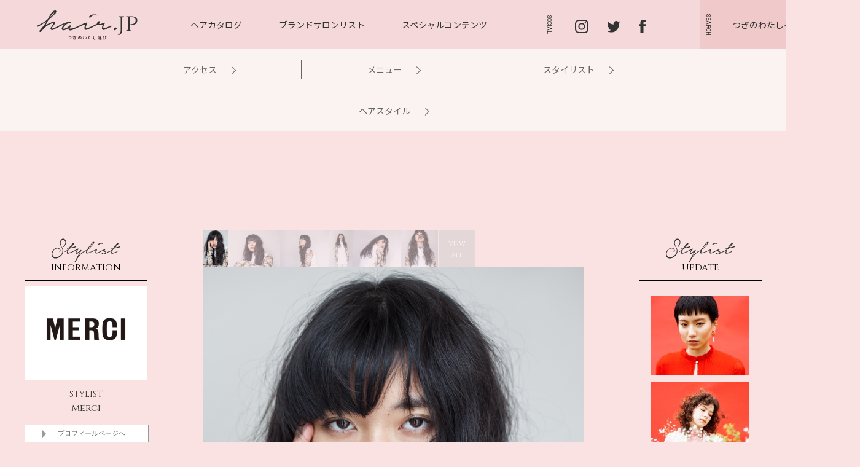

--- FILE ---
content_type: text/html; charset=UTF-8
request_url: https://www.haircatalog.jp/brand/kobe/merci/180.html
body_size: 60683
content:
<!doctype html>
<html lang="ja">
<head>
<meta charset="utf-8">
<meta name="format-detection" content="telephone=no">
<title>long25 - LONG - HAIRCATALOG.JP／ヘアカタログ.JP つぎのわたし選び</title>

<meta name="keywords" content="髪型,ヘアスタイル,ヘアカタログ,オシャレなヘアカタログ,美容室,ヘアサロン,表参道,原宿,ショートヘア,ミディアムヘア,ロングヘア,ボブ,パーマ,カラー,">
<meta name="description" content="ラフなウェーブが揺れる美しいシルエットのロングヘア。地毛を活かした黒髪が、柔らかい動きのあるウェーブの中にもモードな印象を深めてくれます。ストレートのロングヘアに飽きた女性におすすめしたい、さりげない可愛さとクールネスを併せ持った魅力的なヘアスタイルです。 HAIR CATALOG.JP">
<meta property="og:title" content="long25 - LONG - HAIRCATALOG.JP／ヘアカタログ.JP つぎのわたし選び" />
<meta property="og:type" content="article">
<meta property="og:url" content="https://www.haircatalog.jp/brand/kobe/merci/180.html" />
<meta property="og:image" content="https://www.haircatalog.jp/content/images/brand/merci/hair/images/Long/kotani/long6/1.jpg" />
<meta property="og:site_name" content="HAIRCATALOG.JP／ヘアカタログ.JP つぎのわたし選び" />
<meta property="og:description" content="ラフなウェーブが揺れる美しいシルエットのロングヘア。地毛を活かした黒髪が、柔らかい動きのあるウェーブの中にもモードな印象を深めてくれます。ストレートのロングヘアに飽きた女性におすす..." />

<meta name="viewport" content="width=1300">

<meta http-equiv="X-UA-Compatible" content="IE=edge"/>
<base href="https://www.haircatalog.jp/" />
<meta name="format-detection" content="telephone=no">
<meta name="p:domain_verify" content="f245f564cc04954ee19a28ed36a44334"/>

<!--js-->
<script src="https://ajax.googleapis.com/ajax/libs/jquery/2.2.4/jquery.min.js"></script>
<script type="text/javascript" src="js/pace.min.js"></script>
<link href="css/pace.css" rel="stylesheet" type="text/css" />

<script type="text/javascript" src="js/jquery.easing.min.js"></script>
<script src="https://cdnjs.cloudflare.com/ajax/libs/object-fit-images/3.2.3/ofi.js"></script>
<script type="text/javascript" src="js/jquery.color.js"></script>
<script type="text/javascript" src="js/jquery.inview.min.js"></script>
<script type="text/javascript" src="js/stickyfill.min.js"></script>
<script type="text/javascript" src="js/common_2021.js?210430"></script>


<!--css-->
<link rel="preconnect" href="https://fonts.gstatic.com">
<link href="https://fonts.googleapis.com/css2?family=Noto+Sans+JP:wght@400;500;700&family=Noto+Serif+JP&display=swap" rel="stylesheet">
<link href="https://fonts.googleapis.com/css?family=Cinzel|Lato|Roboto&display=swap" rel="stylesheet">
<link href="css/common_2021.css" rel="stylesheet" type="text/css" />
<link href="css/hairstyle_2022.css" rel="stylesheet" type="text/css" />

<!-- Google tag (gtag.js) -->
<script async src="https://www.googletagmanager.com/gtag/js?id=G-6C3Y8X4V42"></script>
<script>
  window.dataLayer = window.dataLayer || [];
  function gtag(){dataLayer.push(arguments);}
  gtag('js', new Date());

  gtag('config', 'G-6C3Y8X4V42');
</script>

<!-- Google Tag Manager -->
<script>(function(w,d,s,l,i){w[l]=w[l]||[];w[l].push({'gtm.start':
new Date().getTime(),event:'gtm.js'});var f=d.getElementsByTagName(s)[0],
j=d.createElement(s),dl=l!='dataLayer'?'&l='+l:'';j.async=true;j.src=
'https://www.googletagmanager.com/gtm.js?id='+i+dl;f.parentNode.insertBefore(j,f);
})(window,document,'script','dataLayer','GTM-K8BSNPR');</script>
<!-- End Google Tag Manager -->
</head>

<body>
<!-- Google Tag Manager (noscript) -->
<noscript><iframe src="https://www.googletagmanager.com/ns.html?id=GTM-K8BSNPR"
height="0" width="0" style="display:none;visibility:hidden"></iframe></noscript>
<!-- End Google Tag Manager (noscript) -->

  <div id="header-wrapper">
    <haeder class="site-header">
    <h1 class="header-logo"><a href="/"><img src="images/common_2021/h_logo.svg" alt="hair.jp"></a></h1>
      <nav class="header-nav">
        <ul class="nav-menu">
          <li><a href="hairstyle/">ヘアカタログ</a></li>
          <li><a href="brand/">ブランドサロンリスト</a></li>
          <li><a href="special-contents/">スペシャルコンテンツ</a></li>
        </ul>
      </nav><!-- / .header-nav -->
      <div class="header-sns">
        <a href="https://www.instagram.com/hair__jp/"><img src="images/common_2021/h_is.svg" alt="Instagram"/></a>
                <a href="https://twitter.com/hair_catalog_jp"><img src="images/common_2021/h_tw.svg" alt="Twitter"/></a>
        <a href="https://www.facebook.com/HAIR-CATALOGJP-1401511750127232/"><img src="images/common_2021/h_fb.svg" alt="facebook"/></a>
      </div><!-- / .h-sns -->
      <div class="btn-search-open">つぎのわたしを探す<img src="images/common_2021/h_search_icon.svg" alt=""></div>
    </haeder><!-- / .site-header -->
  </div><!-- / #header-wrapper -->
  <div class="drawer-search">
    <div class="header-logo"><img src="images/common_2021/logo.svg" alt="hair.jp"/></div>
    <div class="btn-search-close">とじる<img src="images/common_2021/h_search_close.svg" alt=""></div>
    <div class="drawer-search-inner">
      <h2 class="drawer-search-ttl">HAIR STYLE</h2>

<form id="ajaxSearch_form" action="hairstyle/search_result.html" method="get" action="" class="search_style_tag-form">
        <dl class="drawer-search-free">
          <dt>フリーワードで検索</dt>
          <dd>
            <input id="ajaxSearch_input" class="cleardefault" type="text" name="search" value="キーワードを入力" onfocus="this.value=(this.value=='キーワードを入力')? '' : this.value ;" placeholder="長さ、カラー 、サロン名" />
            <input type="submit" title="このワードで探す" value="このワードで探す">
          </dd>
        </dl>
</form>


        <dl class="drawer-search-word">
          <dt>人気のワード</dt>
          <dd>
            <ul>
              <li><a href="hairstyle/search_result_tag.html?list_tags=パーマ">#パーマ </a></li>              <li><a href="hairstyle/search_result_tag.html?list_tags=ハイトーン">#ハイトーン </a></li>              <li><a href="hairstyle/search_result_tag.html?list_tags=ウルフ">#ウルフ </a></li>              <li><a href="hairstyle/search_result_tag.html?list_tags=ショートボブ">#ショートボブ </a></li>
            </ul>
          </dd>
        </dl>
      <form action="hairstyle/search_result_tag.html" method="get">
        <div class="drawer-search-criteria-ttl">条件から検索</div>
        <dl class="drawer-search-criteria">
          <dt>エリアを選ぶ</dt>
          <dd>
            <select name="ditto_list_parents">
              <option value="" selected="selected">全国</option>
              <option value="326">東京</option>
              <option value="549">愛知</option>
              <option value="1340">大阪</option>
              <option value="1340">神戸</option>
              <option value="1185">京都</option>
              <option value="2158">新潟</option>
              <option value="1186">広島</option>
              <option value="2706">宮城</option>
              <option value="2710">長野</option>
            </select>
          </dd>
          <dt>カラーを選ぶ</dt>
          <dd>
            <select name="list_tags2">
              <option value="">すべて</option>
              <option value="ナチュラル">ナチュラル</option>
              <option value="黒髪" >黒髪</option>
              <option value="アッシュ系" >アッシュ系</option>
              <option value="オリーブ系" >オリーブ系</option>
              <option value="ピンク系" >ピンク系</option>
              <option value="イエロー系" >イエロー系</option>
              <option value="ホワイト系" >ホワイト系</option>
              <option value="レッド系" >レッド系</option>
              <option value="オレンジ系" >オレンジ系</option>
              <option value="ブルー系" >ブルー系</option>
              <option value="パープル系" >パープル系</option>
              <option value="ベージュ" >ベージュ</option>
              <option value="ハイトーン">ハイトーン</option>
              <option value="ハイライト">ハイライト</option>
              <option value="グレージュ" >グレージュ</option>
            </select>
          </dd>
          <dt>イメージ</dt>
          <dd>
            <select name="list_tags4">
              <option value="">すべて</option>
              <option value="モード" >モード</option>
              <option value="ストリート" >ストリート</option>
              <option value="コンサバ" >コンサバ</option>
              <option value="ウルフ" >ウルフ</option>
              <option value="ロブ" >ロブ</option>
              <option value="ウェット" >ウェット</option>
              <option value="セシルカット" >セシルカット</option>
              <option value="ガーリー" >ガーリー</option>
              <option value="抜け感" >抜け感</option>
              <option value="前下がり" >前下がり</option>
              <option value="マッシュ" >マッシュ</option>
              <option value="ショートバング" >ショートバング</option>
              <option value="オン眉" >オン眉</option>
              <option value="長め前髪" >長め前髪</option>
              <option value="上品" >上品</option>
              <option value="グランジ" >グランジ</option>
              <option value="ミニマム" >ミニマム</option>
              <option value="フラッフィー" >フラッフィー</option>
            </select>
          </dd>
        </dl>
        <dl class="drawer-search-criteria">
          <dt>長さを選ぶ</dt>
          <dd>
            <select name="list_tags1">
              <option value="">すべて</option>
              <option value="VSHORT">ベリーショート</option>
              <option value="SHORT">ショート</option>
              <option value="BOB">ボブ</option>
              <option value="MEDIUM">ミディアム</option>
              <option value="LONG">ロング</option>
            </select>
          </dd>
          <dt>テクスチャー</dt>
          <dd>
            <select name="list_tags3">
              <option value="">すべて</option>
              <option value="ストレート" >ストレート</option>
              <option value="ワンカール" >ワンカール</option>
              <option value="ニュアンスウェーブ" >ニュアンスウェーブ</option>
              <option value="ウェーブ" >ウェーブ</option>
              <option value="カーリー" >カーリー</option>
            </select>
          </dd>
          <div><input name="submit" type="button" class="search_style_keyword-btn" id="search_style" title="この条件で探す" value="この条件で探す"></div>
        </dl>
      </form>
    </div><!-- / .drawer-search-inner -->
  </div><!-- / .drawer-search -->

    <nav class="brand-nav detail">
      <ul id="tab" class="clearfix info">
        <li><a href="brand/kobe/merci/?&tabs=0">アクセス<span class="icon-arrow"></span></a></li>
        <li><a href="brand/kobe/merci/?&tabs=1">メニュー<span class="icon-arrow"></span></a></li>
        <li><a href="brand/kobe/merci/?&tabs=2">スタイリスト<span class="icon-arrow"></span></a></li>
        <li class="btn-style link"><a href="hairstyle/salon/?&ditto_list_parents=544">ヘアスタイル<span class="icon-arrow"></span></a></li>
      </ul>
    </nav>

<div id="contents-wrapper" class="detail">
  <div id="side-column">
    <h3 class="sub-title" style="margin-bottom: 8px"><img src="images/style/title_stylist.svg" alt="STYLIST’S" width="120"/><br>INFORMATION</h3>
    <p class="stylist-photo"><img src="/thumb.php?src=content/images/brand/merci/STAFF/merci_nophoto(1).jpg&amp;w=400" alt="merci" width="200"></a></p>
    <p class="stylist-info"><span>STYLIST</span>merci</p>
    <p class="anc-stylist-detail"><a href="stylist/merci/merci/2.html?to=stylist">プロフィールページへ</a></p>
    <p class="reserve "><a href="https://reserve.haircatalog.jp/login.php?shop_id=3187" class="blank"><span class="icon"><img src="images/style/icon_reserve.png" width="17" height="16" alt=""/></span>このスタイリストで予約する<span class="notes">外部サイトに移行します</span></a></p>

    <h4 class="brand-name"><img src="/thumb.php?src=content/images/brand/merci/logo/merci2023_330_220.png&amp;w=165" alt="MERCI"></h4>
    <p class="brand-info">
      MERCI<br>
      650-0023<br />
神戸市中央区栄町通3-5-2-2F</p>
    <p class="brand-info">TEL078-333-3381</p>
    <p class="brand-info"><a href="brand/kobe/merci/" class="anc-brand">>>>SALON DETAIL</a><a href="hairstyle/all.html?ditto_list_parents=544" class="anc-brand">>>>SALON ALL STYLE</a></p>
    
    <h4 class="sub-title"><img src="images/style/title_related.svg" alt="Related" width="130"/><br>POST<span>このスタイリストの関連記事</span></h4>
    <ul>
 
      <li><a href="special-contents/special/beauty_awake/58.html"><img src="content/images/special/beauty_awake/merci/kotani/BA_600_445_kotani.jpg" alt="merci 小谷準" width="200"></a></li>
    </ul>

  </div>

  <article id="detail-column">
    <ul class="clearfix" id="photo-nav">
      <li class="current"><img src="/thumb.php?src=content/images/brand/merci/hair/images/Long/kotani/long6/1.jpg&amp;h=60" alt="Photo 01" height="60"></li>
      <li><img src="/thumb.php?src=content/images/brand/merci/hair/images/Long/kotani/long6/3.jpg&amp;h=60" alt="Photo 02" height="60"></li>      <li><img src="/thumb.php?src=content/images/brand/merci/hair/images/Long/kotani/long6/6.jpg&amp;h=60" alt="Photo 03" height="60"></li>      <li><img src="/thumb.php?src=content/images/brand/merci/hair/images/Long/kotani/long6/4.jpg&amp;h=60" alt="Photo 04" height="60"></li>      <li><img src="/thumb.php?src=content/images/brand/merci/hair/images/Long/kotani/long6/7.jpg&amp;h=60" alt="Photo 05" height="60"></li>      <li><img src="/thumb.php?src=content/images/brand/merci/hair/images/Long/kotani/long6/2.jpg&amp;h=60" alt="Photo 06" height="60"></li>      <li class="all">VIEW<br>ALL</li>
   </ul>
   
   <div class="style-image"><img src="content/images/brand/merci/hair/images/Long/kotani/long6/1.jpg" alt="髪型　ヘアカタログ" width="620"></div>
<div class="style-image none"><img src="content/images/brand/merci/hair/images/Long/kotani/long6/3.jpg" alt="髪型　ヘアスタイル" width="620"></div><div class="style-image none"><img src="content/images/brand/merci/hair/images/Long/kotani/long6/6.jpg" alt="HAIR CATALOG.JP" width="620"></div><div class="style-image none"><img src="content/images/brand/merci/hair/images/Long/kotani/long6/4.jpg" alt="　LONG" width="620"></div><div class="style-image none"><img src="content/images/brand/merci/hair/images/Long/kotani/long6/7.jpg" alt="　ヘアスタイル" width="620"></div><div class="style-image none"><img src="content/images/brand/merci/hair/images/Long/kotani/long6/2.jpg" alt="　髪型" width="620"></div>
   <div class="style-image all none">
<img src="content/images/brand/merci/hair/images/Long/kotani/long6/1.jpg" alt="髪型　ヘアカタログ" width="620"><img src="content/images/brand/merci/hair/images/Long/kotani/long6/3.jpg" alt="髪型　ヘアスタイル" width="620"><img src="content/images/brand/merci/hair/images/Long/kotani/long6/6.jpg" alt="HAIR CATALOG.JP" width="620"><img src="content/images/brand/merci/hair/images/Long/kotani/long6/4.jpg" alt="　LONG" width="620"><img src="content/images/brand/merci/hair/images/Long/kotani/long6/7.jpg" alt="　ヘアスタイル" width="620"><img src="content/images/brand/merci/hair/images/Long/kotani/long6/2.jpg" alt="　髪型" width="620">   </div>
   
    <div class="comment-wrap">
      <div class="count"><span class="icon"></span>28</div>
      <p class="style-commnet">ラフなウェーブが揺れる美しいシルエットのロングヘア。地毛を活かした黒髪が、柔らかい動きのあるウェーブの中にもモードな印象を深めてくれます。ストレートのロングヘアに飽きた女性におすすめしたい、さりげない可愛さとクールネスを併せ持った魅力的なヘアスタイルです。</p>
    </div>

    <p class="style-tags">
      <a href="hairstyle/search_result_tag.html?&list_tags=黒髪ロングヘア">黒髪ロングヘア</a><a href="hairstyle/search_result_tag.html?&list_tags=ウェーブロングヘア">ウェーブロングヘア</a><a href="hairstyle/search_result_tag.html?&list_tags=無造作ロングヘア">無造作ロングヘア</a><a href="hairstyle/search_result_tag.html?&list_tags=ラフなロングヘア">ラフなロングヘア</a>
    </p>  </article>
  
  <div id="side2-column">
    <h4 class="sub-title"><img src="images/style/title_stylist.svg" alt="STYLIST’S" width="120"/><br>
    UPDATE</h4>
    <ul id="stylist_new">
 
    <li><a href="brand/kobe/merci/201.html"><img src="/thumb.php?src=content/images/brand/merci/hair/images/veryshort/vshort1/top.jpg&amp;w=160" width="160" alt="veryshort1"></a></li> 
    <li><a href="brand/kobe/merci/199.html"><img src="/thumb.php?src=content/images/brand/merci/hair/images/med/kotani/med10/top.jpg&amp;w=160" width="160" alt="med41"></a></li> 
    <li><a href="brand/kobe/merci/196.html"><img src="/thumb.php?src=content/images/brand/merci/hair/images/Long/kotani/long8/long29_top.jpg&amp;w=160" width="160" alt="long29"></a></li> 
    <li><a href="brand/kobe/merci/191.html"><img src="/thumb.php?src=content/images/brand/merci/hair/images/Short/kotani/short10/short66_top.jpg&amp;w=160" width="160" alt="short66"></a></li> 
    <li><a href="brand/kobe/merci/189.html"><img src="/thumb.php?src=content/images/brand/merci/hair/images/Bob/Kotani/bob12/bob41_top.jpg&amp;w=160" width="160" alt="bob41"></a></li>
    </ul>
  </div>
</div>

<aside id="berand_new-style"> 
  <h2>BRAND’S NEW UPDATE</h2>
  <div id="berand-slider">
    <ul class="clearfix" id="slider">
<li><a href="brand/kobe/merci/296.html"><img src="/thumb.php?src=content/images/brand/merci/hair/images/med/nakano/med_65/IMG_8498-Edit.jpg&amp;w=150" alt="med_65" width="150"></a></li><li><a href="brand/kobe/merci/295.html"><img src="/thumb.php?src=content/images/brand/merci/hair/images/Bob/hamasaki/bob11/207A9435-Edit.jpg&amp;w=150" alt="bob_68" width="150"></a></li><li><a href="brand/kobe/merci/294.html"><img src="/thumb.php?src=content/images/brand/merci/hair/images/Bob/kibuki/bob2/IMG_7649-Edit.jpg&amp;w=150" alt="bob_67" width="150"></a></li><li><a href="brand/kobe/merci/293.html"><img src="/thumb.php?src=content/images/brand/merci/hair/images/Bob/asaka/2/top.jpg&amp;w=150" alt="bob_66" width="150"></a></li><li><a href="brand/kobe/merci/291.html"><img src="/thumb.php?src=content/images/brand/merci/hair/images/Short/asaka/3/top.jpg&amp;w=150" alt="short_94" width="150"></a></li><li><a href="brand/kobe/merci/292.html"><img src="/thumb.php?src=content/images/brand/merci/hair/images/med/sugikawa/med17/top.jpg&amp;w=150" alt="med_64" width="150"></a></li>
    </ul>
    <a class="prev" id="slider_prev" href="#"><span>prev</span></a>
    <a class="next" id="slider_next" href="#"><span>next</span></a>
  </div>
</aside>

<section id="ohter-style">
  <h2>OTHER LONG STYLES</h2>
  <ul class="clearfix">
 
    <li class="item"><a href="brand/tokyo/velo/fukue_403.html"><img src="/thumb.php?src=content/images/special/perm/147/perm147_fukue_ichi.jpg&amp;w=150" width="150" alt="long53"><span>VeLO/vetica／long53</span></a></li> 
    <li class="item"><a href="brand/kobe/merci/196.html"><img src="/thumb.php?src=content/images/brand/merci/hair/images/Long/kotani/long8/long29_top.jpg&amp;w=150" width="150" alt="long29"><span>MERCI/SILEM／long29</span></a></li> 
    <li class="item"><a href="brand/aichi/agyi/218_ida.html"><img src="/thumb.php?src=content/images/special/perm/192/perm192_ida_ichi.jpg&amp;w=150" width="150" alt="LONG 34"><span>Angelica/giulietta/YENN/igggy／LONG 34</span></a></li> 
    <li class="item"><a href="brand/kobe/merci/223.html"><img src="/thumb.php?src=content/images/brand/merci/hair/images/Long/hamasaki/long6/top.jpg&amp;w=150" width="150" alt="long_33"><span>MERCI/SILEM／long_33</span></a></li> 
    <li class="item"><a href="brand/kyoto/snob/60.html"><img src="/thumb.php?src=content/images/brand/snob_kyoto/hair/images/long/4/L4_top2.jpg&amp;w=150" width="150" alt="ワイドバングロング"><span>snob／ワイドバングロング</span></a></li> 
    <li class="item"><a href="brand/osaka/nicole/163.html"><img src="/thumb.php?src=content/images/brand/nicole/hair/images/long/kiyohara/20211228-102902.jpg&amp;w=150" width="150" alt="long-27"><span>Nicoredjus／long-27</span></a></li> 
    <li class="item"><a href="brand/kobe/merci/153.html"><img src="/thumb.php?src=content/images/brand/merci/hair/images/Long/sugikawa/long11/top.jpg&amp;w=150" width="150" alt="long24"><span>MERCI/SILEM／long24</span></a></li> 
    <li class="item"><a href="brand/tokyo/velo/417.html"><img src="/thumb.php?src=content/images/brand/velo/hair/images/meg/medium75/meg_medium75_top.jpg&amp;w=150" width="150" alt="medium75"><span>VeLO/vetica／medium75</span></a></li> 
    <li class="item"><a href="brand/kobe/merci/156.html"><img src="/thumb.php?src=content/images/brand/merci/hair/images/Long/hamasaki/long3/IMG_8495-Edit.jpg&amp;w=150" width="150" alt="long23"><span>MERCI/SILEM／long23</span></a></li> 
    <li class="item"><a href="brand/osaka/nicole/126.html"><img src="/thumb.php?src=content/images/brand/nicole/hair/images/long/masakado/long-24-h.jpg&amp;w=150" width="150" alt="long-24"><span>Nicoredjus／long-24</span></a></li> 
    <li class="item"><a href="brand/tokyo/velo/333.html"><img src="/thumb.php?src=content/images/brand/velo/hair/images/chikara/long48/perm82_abe_ichiran.jpg&amp;w=150" width="150" alt="long48"><span>VeLO/vetica／long48</span></a></li> 
    <li class="item"><a href="brand/hiroshima/rolly/hayashi_10.html"><img src="/thumb.php?src=content/images/special/perm/141/perm141_hayashi_ichiran.jpg&amp;w=150" width="150" alt="LONG2"><span>RoLLY hair design／LONG2</span></a></li> 
    <li class="item"><a href="brand/aichi/agyi/145.html"><img src="/thumb.php?src=content/images/brand/angelica/hair/images/long/miwa/miwa_1_5.jpg&amp;w=150" width="150" alt="LONG 19"><span>Angelica/giulietta/YENN/igggy／LONG 19</span></a></li> 
    <li class="item"><a href="brand/kobe/merci/187.html"><img src="/thumb.php?src=content/images/brand/merci/hair/images/Long/kajiwara/long_1/top.jpg&amp;w=150" width="150" alt="long_35"><span>MERCI/SILEM／long_35</span></a></li> 
    <li class="item"><a href="brand/tokyo/double/45_2.html"><img src="/thumb.php?src=content/images/brand/hearts/hair/images/long/ishihara/long34/long_hairstyle34_1.jpg&amp;w=150" width="150" alt="ロングヘア 13"><span>Double／ロングヘア 13</span></a></li> 
    <li class="item"><a href="brand/kobe/merci/234.html"><img src="/thumb.php?src=content/images/brand/merci/hair/images/Long/nakano/long34/top.jpg&amp;w=150" width="150" alt="long_34"><span>MERCI/SILEM／long_34</span></a></li> 
    <li class="item"><a href="brand/tokyo/velo/181.html"><img src="/thumb.php?src=content/images/brand/velo/hair/images/koji/04.17-19/velovetica_04-17.1.jpg&amp;w=150" width="150" alt="long style 22"><span>VeLO/vetica／long style 22</span></a></li> 
    <li class="item"><a href="brand/osaka/nicole/161.html"><img src="/thumb.php?src=content/images/brand/nicole/hair/images/long/amamoto/20211214-080436.jpg&amp;w=150" width="150" alt="longー26"><span>Nicoredjus／longー26</span></a></li> 
    <li class="item"><a href="brand/tokyo/doublesons/52.html"><img src="/thumb.php?src=content/images/brand/double/hair/images/long/nakahara/long_hairstyle36_1.jpg&amp;w=150" width="150" alt="Long Style 3"><span>Double SONS／Long Style 3</span></a></li> 
    <li class="item"><a href="brand/aichi/aimant/2.html"><img src="/thumb.php?src=content/images/brand/aimant/hair/images/long/1/long1_4.jpg&amp;w=150" width="150" alt="long1"><span>AIMANT／long1</span></a></li>
    </ul>
    <span class="bg"></span>
</section>

  <div id="your-check-style">
    <div id="check-style-inner">
      <h3>YOUR <br>
       CHECK STYLE</h3>
      <ul id="your_slider" class="clearfix">

      </ul>
      <a class="sprev" id="your_slider_prev" href="#"><span>prev</span></a>
      <a class="snext" id="your_slider_next" href="#"><span>next</span></a>
    </div>
    <span></span>
  </div>

  <section id="best_stylist">
    <h2><img src="images/top_2019/ttl_best.svg" alt="Best" width="90"><span class="en">STYLIST</span> <span class="jp">いま人気のスタイリスト</span></h2>
    <ul class="staff-tab">
      <li class="select">全国</li>
      <li>東京</li>
      <li>愛知</li>
      <li>大阪</li>
      <li>神戸</li>
      <li>京都</li>
      <li>新潟</li>
      <li>広島</li>
    </ul>
    
    <ol class="staff-content">
 
      <li>
        <a href="stylist/nicoledjus/Nicole/nishimura.html">
          <div class="img"><img src="/thumb.php?src=content/images/brand/nicole/STAFF/nishimura.jpg&amp;w=380" alt="西村 晃一" width="190"></div>
          <div class="area"><img src="images/top_2019/icon_area.png" alt="">OSAKA</div>
          <div class="brand">NICOLE.</div>
          <div class="name">西村 晃一</div>
          <span class="btn">スタッフ詳細ページへ</span>
        </a>
      </li>

 
      <li>
        <a href="stylist/Devellope/2/4.html">
          <div class="img"><img src="/thumb.php?src=content/images/brand/Devellope/STAFF/ueno.jpg&amp;w=380" alt="上野 kent" width="190"></div>
          <div class="area"><img src="images/top_2019/icon_area.png" alt="">MIYAGI</div>
          <div class="brand">Devellope.</div>
          <div class="name">上野 kent</div>
          <span class="btn">スタッフ詳細ページへ</span>
        </a>
      </li>

 
      <li>
        <a href="stylist/velo_vetica/velo/2.html">
          <div class="img"><img src="/thumb.php?src=content/images/brand/velo/STAFF/velovetica_staff-2.jpg&amp;w=380" alt="赤松 美和" width="190"></div>
          <div class="area"><img src="images/top_2019/icon_area.png" alt="">TOKYO</div>
          <div class="brand">VeLO</div>
          <div class="name">赤松 美和</div>
          <span class="btn">スタッフ詳細ページへ</span>
        </a>
      </li>

 
      <li>
        <a href="stylist/rolly/rolly/5.html">
          <div class="img"><img src="/thumb.php?src=content/images/brand/Rolly/staff/hayashi.jpg&amp;w=380" alt="林 和磨" width="190"></div>
          <div class="area"><img src="images/top_2019/icon_area.png" alt="">HIROSHIMA</div>
          <div class="brand">RoLLy hair design</div>
          <div class="name">林 和磨</div>
          <span class="btn">スタッフ詳細ページへ</span>
        </a>
      </li>

 
      <li>
        <a href="stylist/snob/Snob_Eternita/1.html">
          <div class="img"><img src="/thumb.php?src=content/images/brand/snob_kyoto/STAFF/eternita/KANAYA.jpg&amp;w=380" alt="金谷 二郎" width="190"></div>
          <div class="area"><img src="images/top_2019/icon_area.png" alt="">KYOTO</div>
          <div class="brand">Snob Eternita</div>
          <div class="name">金谷 二郎</div>
          <span class="btn">スタッフ詳細ページへ</span>
        </a>
      </li>


    </ol><!-- / .staff-content -->
    
    <!--東京-->
    <ol class="staff-content" style="display: none;">
 
      <li>
        <a href="stylist/velo_vetica/velo/2.html">
          <div class="img"><img src="/thumb.php?src=content/images/brand/velo/STAFF/velovetica_staff-2.jpg&amp;w=380" alt="赤松 美和" width="190"></div>
          <div class="area"><img src="images/top_2019/icon_area.png" alt="">TOKYO</div>
          <div class="brand">VeLO</div>
          <div class="name">赤松 美和</div>
          <span class="btn">スタッフ詳細ページへ</span>
        </a>
      </li>

 
      <li>
        <a href="stylist/double/double/3.html">
          <div class="img"><img src="/thumb.php?src=content/images/brand/double/STAFF/nishimura.jpg&amp;w=380" alt="西村 光太郎" width="190"></div>
          <div class="area"><img src="images/top_2019/icon_area.png" alt="">TOKYO</div>
          <div class="brand">Double</div>
          <div class="name">西村 光太郎</div>
          <span class="btn">スタッフ詳細ページへ</span>
        </a>
      </li>

 
      <li>
        <a href="stylist/velo_vetica/vetica/14.html">
          <div class="img"><img src="/thumb.php?src=content/images/brand/velo/STAFF/yoshinarieita700_540.jpg&amp;w=380" alt="吉成　英太" width="190"></div>
          <div class="area"><img src="images/top_2019/icon_area.png" alt="">TOKYO</div>
          <div class="brand">vetica</div>
          <div class="name">吉成　英太</div>
          <span class="btn">スタッフ詳細ページへ</span>
        </a>
      </li>

 
      <li>
        <a href="stylist/lili/lili/1.html">
          <div class="img"><img src="/thumb.php?src=content/images/brand/lili/STAFF/miyoshi.jpg&amp;w=380" alt="三好 真二" width="190"></div>
          <div class="area"><img src="images/top_2019/icon_area.png" alt="">TOKYO</div>
          <div class="brand">LILI</div>
          <div class="name">三好 真二</div>
          <span class="btn">スタッフ詳細ページへ</span>
        </a>
      </li>

 
      <li>
        <a href="stylist/velo_vetica/vetica/11.html">
          <div class="img"><img src="/thumb.php?src=content/images/brand/velo/STAFF/velovetica_abe.jpg&amp;w=380" alt="阿部 力" width="190"></div>
          <div class="area"><img src="images/top_2019/icon_area.png" alt="">TOKYO</div>
          <div class="brand">vetica</div>
          <div class="name">阿部 力</div>
          <span class="btn">スタッフ詳細ページへ</span>
        </a>
      </li>


    </ol><!-- / .staff-content -->
    
    <!--愛知-->
    <ol class="staff-content" style="display: none;">
 
      <li>
        <a href="stylist/aimant/aimant/2.html">
          <div class="img"><img src="/thumb.php?src=content/images/brand/aimant/STAFF/yamamoto.jpg&amp;w=380" alt="山本 紫峰子" width="190"></div>
          <div class="area"><img src="images/top_2019/icon_area.png" alt="">AICHI</div>
          <div class="brand">AIMANT</div>
          <div class="name">山本 紫峰子</div>
          <span class="btn">スタッフ詳細ページへ</span>
        </a>
      </li>

 
      <li>
        <a href="stylist/agyi/igggy/2.html">
          <div class="img"><img src="/thumb.php?src=content/images/brand/angelica/STAFF/2022/YENN_watanabe.jpg&amp;w=380" alt="渡辺　鉄馬" width="190"></div>
          <div class="area"><img src="images/top_2019/icon_area.png" alt="">AICHI</div>
          <div class="brand">igggy</div>
          <div class="name">渡辺　鉄馬</div>
          <span class="btn">スタッフ詳細ページへ</span>
        </a>
      </li>

 
      <li>
        <a href="stylist/agyi/YENN/16.html">
          <div class="img"><img src="/thumb.php?src=content/images/brand/angelica/STAFF/2022/YENN_nakanishi.jpg&amp;w=380" alt="中西 優佳" width="190"></div>
          <div class="area"><img src="images/top_2019/icon_area.png" alt="">AICHI</div>
          <div class="brand">YENN</div>
          <div class="name">中西 優佳</div>
          <span class="btn">スタッフ詳細ページへ</span>
        </a>
      </li>

 
      <li>
        <a href="stylist/agyi/YENN/12.html">
          <div class="img"><img src="/thumb.php?src=content/images/brand/angelica/STAFF/2022/YENN_kishikawa.jpg&amp;w=380" alt="岸川 亮" width="190"></div>
          <div class="area"><img src="images/top_2019/icon_area.png" alt="">AICHI</div>
          <div class="brand">YENN</div>
          <div class="name">岸川 亮</div>
          <span class="btn">スタッフ詳細ページへ</span>
        </a>
      </li>

 
      <li>
        <a href="stylist/agyi/YENN/14.html">
          <div class="img"><img src="/thumb.php?src=content/images/brand/angelica/STAFF/2022/YENN_miwa.jpg&amp;w=380" alt="三輪 安佳里" width="190"></div>
          <div class="area"><img src="images/top_2019/icon_area.png" alt="">AICHI</div>
          <div class="brand">YENN</div>
          <div class="name">三輪 安佳里</div>
          <span class="btn">スタッフ詳細ページへ</span>
        </a>
      </li>


    </ol><!-- / .staff-content -->
    
    <!--大阪-->
    <ol class="staff-content" style="display: none;">
 
      <li>
        <a href="stylist/nicoledjus/Nicole/nishimura.html">
          <div class="img"><img src="/thumb.php?src=content/images/brand/nicole/STAFF/nishimura.jpg&amp;w=380" alt="西村 晃一" width="190"></div>
          <div class="area"><img src="images/top_2019/icon_area.png" alt="">OSAKA</div>
          <div class="brand">NICOLE.</div>
          <div class="name">西村 晃一</div>
          <span class="btn">スタッフ詳細ページへ</span>
        </a>
      </li>

 
      <li>
        <a href="stylist/nicoledjus/1/tae.html">
          <div class="img"><img src="/thumb.php?src=content/images/brand/nicole/STAFF/tae.jpg&amp;w=380" alt="西坂 多恵" width="190"></div>
          <div class="area"><img src="images/top_2019/icon_area.png" alt="">OSAKA</div>
          <div class="brand">SUMI</div>
          <div class="name">西坂 多恵</div>
          <span class="btn">スタッフ詳細ページへ</span>
        </a>
      </li>

 
      <li>
        <a href="stylist/nicoledjus/2/atarashi.html">
          <div class="img"><img src="/thumb.php?src=content/images/brand/nicole/STAFF/atarasi.jpg&amp;w=380" alt="新 和人" width="190"></div>
          <div class="area"><img src="images/top_2019/icon_area.png" alt="">OSAKA</div>
          <div class="brand">SEN</div>
          <div class="name">新 和人</div>
          <span class="btn">スタッフ詳細ページへ</span>
        </a>
      </li>

 
      <li>
        <a href="stylist/nicoledjus/Nicole/ashihara.html">
          <div class="img"><img src="/thumb.php?src=content/images/brand/nicole/STAFF/ashihara.jpg&amp;w=380" alt="芦原 照成" width="190"></div>
          <div class="area"><img src="images/top_2019/icon_area.png" alt="">OSAKA</div>
          <div class="brand">NICOLE.</div>
          <div class="name">芦原 照成</div>
          <span class="btn">スタッフ詳細ページへ</span>
        </a>
      </li>

 
      <li>
        <a href="stylist/nicoledjus/1/1.html">
          <div class="img"><img src="/thumb.php?src=content/images/brand/nicole/STAFF/sumi_chihiro.jpg&amp;w=380" alt="上田千陽" width="190"></div>
          <div class="area"><img src="images/top_2019/icon_area.png" alt="">OSAKA</div>
          <div class="brand">SUMI</div>
          <div class="name">上田千陽</div>
          <span class="btn">スタッフ詳細ページへ</span>
        </a>
      </li>


    </ol><!-- / .staff-content -->
    
    <!--神戸-->
    <ol class="staff-content" style="display: none;">
 
      <li>
        <a href="stylist/merci/1/4.html">
          <div class="img"><img src="/thumb.php?src=content/images/brand/merci/STAFF/nakano_2022.jpg&amp;w=380" alt="中野 幹造" width="190"></div>
          <div class="area"><img src="images/top_2019/icon_area.png" alt="">KOBE</div>
          <div class="brand">SILEM</div>
          <div class="name">中野 幹造</div>
          <span class="btn">スタッフ詳細ページへ</span>
        </a>
      </li>

 
      <li>
        <a href="stylist/merci/1/7.html">
          <div class="img"><img src="/thumb.php?src=content/images/brand/merci/STAFF/moena_2022.jpg&amp;w=380" alt="Moena モエナ" width="190"></div>
          <div class="area"><img src="images/top_2019/icon_area.png" alt="">KOBE</div>
          <div class="brand">SILEM</div>
          <div class="name">Moena モエナ</div>
          <span class="btn">スタッフ詳細ページへ</span>
        </a>
      </li>

 
      <li>
        <a href="stylist/merci/merci/5.html">
          <div class="img"><img src="/thumb.php?src=content/images/brand/merci/STAFF/honda_2024.jpg&amp;w=380" alt="本田 恵梨香" width="190"></div>
          <div class="area"><img src="images/top_2019/icon_area.png" alt="">KOBE</div>
          <div class="brand">MERCI</div>
          <div class="name">本田 恵梨香</div>
          <span class="btn">スタッフ詳細ページへ</span>
        </a>
      </li>

 
      <li>
        <a href="stylist/merci/1/8.html">
          <div class="img"><img src="/thumb.php?src=content/images/brand/merci/STAFF/asaka2023.jpg&amp;w=380" alt="浅香 友希" width="190"></div>
          <div class="area"><img src="images/top_2019/icon_area.png" alt="">KOBE</div>
          <div class="brand">SILEM</div>
          <div class="name">浅香 友希</div>
          <span class="btn">スタッフ詳細ページへ</span>
        </a>
      </li>

 
      <li>
        <a href="stylist/merci/merci/4.html">
          <div class="img"><img src="/thumb.php?src=content/images/brand/merci/STAFF/teramoto_2024.jpg&amp;w=380" alt="寺本 綺吹" width="190"></div>
          <div class="area"><img src="images/top_2019/icon_area.png" alt="">KOBE</div>
          <div class="brand">MERCI</div>
          <div class="name">寺本 綺吹</div>
          <span class="btn">スタッフ詳細ページへ</span>
        </a>
      </li>


    </ol><!-- / .staff-content -->
    
    <!--京都-->
    <ol class="staff-content" style="display: none;">
 
      <li>
        <a href="stylist/snob/Snob_Eternita/1.html">
          <div class="img"><img src="/thumb.php?src=content/images/brand/snob_kyoto/STAFF/eternita/KANAYA.jpg&amp;w=380" alt="金谷 二郎" width="190"></div>
          <div class="area"><img src="images/top_2019/icon_area.png" alt="">KYOTO</div>
          <div class="brand">Snob Eternita</div>
          <div class="name">金谷 二郎</div>
          <span class="btn">スタッフ詳細ページへ</span>
        </a>
      </li>

 
      <li>
        <a href="stylist/snob/snob_enVAmp/19.html">
          <div class="img"><img src="/thumb.php?src=content/images/brand/snob_kyoto/STAFF/emvamp/murai.jpg&amp;w=380" alt="村井 千夏" width="190"></div>
          <div class="area"><img src="images/top_2019/icon_area.png" alt="">KYOTO</div>
          <div class="brand">snob enVAmp</div>
          <div class="name">村井 千夏</div>
          <span class="btn">スタッフ詳細ページへ</span>
        </a>
      </li>

 
      <li>
        <a href="stylist/snob/snob_enVAmp/18.html">
          <div class="img"><img src="/thumb.php?src=content/images/brand/snob_kyoto/STAFF/AnBlick/katayama.jpg&amp;w=380" alt="片山 勇馬" width="190"></div>
          <div class="area"><img src="images/top_2019/icon_area.png" alt="">KYOTO</div>
          <div class="brand">snob enVAmp</div>
          <div class="name">片山 勇馬</div>
          <span class="btn">スタッフ詳細ページへ</span>
        </a>
      </li>

 
      <li>
        <a href="stylist/snob/snob_enVAmp/11.html">
          <div class="img"><img src="/thumb.php?src=content/images/brand/snob_kyoto/STAFF/AnBlick/OSE.jpg&amp;w=380" alt="尾瀬 和也" width="190"></div>
          <div class="area"><img src="images/top_2019/icon_area.png" alt="">KYOTO</div>
          <div class="brand">snob enVAmp</div>
          <div class="name">尾瀬 和也</div>
          <span class="btn">スタッフ詳細ページへ</span>
        </a>
      </li>

 
      <li>
        <a href="stylist/snob/snob_enVAmp/12.html">
          <div class="img"><img src="/thumb.php?src=content/images/brand/snob_kyoto/STAFF/AnBlick/MATSUSHITA.jpg&amp;w=380" alt="松下 みちる" width="190"></div>
          <div class="area"><img src="images/top_2019/icon_area.png" alt="">KYOTO</div>
          <div class="brand">snob enVAmp</div>
          <div class="name">松下 みちる</div>
          <span class="btn">スタッフ詳細ページへ</span>
        </a>
      </li>


    </ol><!-- / .staff-content -->
    
    <!--新潟-->
    <ol class="staff-content" style="display: none;">
 
      <li>
        <a href="stylist/snips/lifedesign/10.html">
          <div class="img"><img src="/thumb.php?src=content/images/brand/SNIPS/STAFF/lohas/maruyama.jpg&amp;w=380" alt="圓山 香" width="190"></div>
          <div class="area"><img src="images/top_2019/icon_area.png" alt="">NIIGATA</div>
          <div class="brand">SNIPS LIFE DESIGN</div>
          <div class="name">圓山 香</div>
          <span class="btn">スタッフ詳細ページへ</span>
        </a>
      </li>

 
      <li>
        <a href="stylist/snips/lohas/2.html">
          <div class="img"><img src="/thumb.php?src=content/images/brand/SNIPS/STAFF/lohas/kazama.jpg&amp;w=380" alt="風間 宗太郎" width="190"></div>
          <div class="area"><img src="images/top_2019/icon_area.png" alt="">NIIGATA</div>
          <div class="brand">SNIPS LOHAS</div>
          <div class="name">風間 宗太郎</div>
          <span class="btn">スタッフ詳細ページへ</span>
        </a>
      </li>

 
      <li>
        <a href="stylist/snips/does/3.html">
          <div class="img"><img src="/thumb.php?src=content/images/brand/SNIPS/STAFF/does/iyokawa.jpg&amp;w=380" alt="五百川 英子" width="190"></div>
          <div class="area"><img src="images/top_2019/icon_area.png" alt="">NIIGATA</div>
          <div class="brand">SNIPS DOES</div>
          <div class="name">五百川 英子</div>
          <span class="btn">スタッフ詳細ページへ</span>
        </a>
      </li>

 
      <li>
        <a href="stylist/snips/lohas/3.html">
          <div class="img"><img src="/thumb.php?src=content/images/brand/SNIPS/STAFF/lohas/suyama.jpg&amp;w=380" alt="須山 さゆり" width="190"></div>
          <div class="area"><img src="images/top_2019/icon_area.png" alt="">NIIGATA</div>
          <div class="brand">SNIPS LOHAS</div>
          <div class="name">須山 さゆり</div>
          <span class="btn">スタッフ詳細ページへ</span>
        </a>
      </li>

 
      <li>
        <a href="stylist/snips/lifedesign/1.html">
          <div class="img"><img src="/thumb.php?src=content/images/brand/SNIPS/STAFF/lifedesign/ikarashi.jpg&amp;w=380" alt="五十嵐 亮" width="190"></div>
          <div class="area"><img src="images/top_2019/icon_area.png" alt="">NIIGATA</div>
          <div class="brand">SNIPS LIFE DESIGN</div>
          <div class="name">五十嵐 亮</div>
          <span class="btn">スタッフ詳細ページへ</span>
        </a>
      </li>


    </ol><!-- / .staff-content -->
    
    <!--広島-->
    <ol class="staff-content" style="display: none;">
 
      <li>
        <a href="stylist/rolly/rolly/5.html">
          <div class="img"><img src="/thumb.php?src=content/images/brand/Rolly/staff/hayashi.jpg&amp;w=380" alt="林 和磨" width="190"></div>
          <div class="area"><img src="images/top_2019/icon_area.png" alt="">HIROSHIMA</div>
          <div class="brand">RoLLy hair design</div>
          <div class="name">林 和磨</div>
          <span class="btn">スタッフ詳細ページへ</span>
        </a>
      </li>

 
      <li>
        <a href="stylist/rolly/rolly/1.html">
          <div class="img"><img src="/thumb.php?src=content/images/brand/Rolly/staff/hashiguchi.jpg&amp;w=380" alt="橋口 理臣" width="190"></div>
          <div class="area"><img src="images/top_2019/icon_area.png" alt="">HIROSHIMA</div>
          <div class="brand">RoLLy hair design</div>
          <div class="name">橋口 理臣</div>
          <span class="btn">スタッフ詳細ページへ</span>
        </a>
      </li>

 
      <li>
        <a href="stylist/rolly/rolly/2.html">
          <div class="img"><img src="/thumb.php?src=content/images/brand/Rolly/staff/dorami.jpg&amp;w=380" alt="ドラミ" width="190"></div>
          <div class="area"><img src="images/top_2019/icon_area.png" alt="">HIROSHIMA</div>
          <div class="brand">RoLLy hair design</div>
          <div class="name">ドラミ</div>
          <span class="btn">スタッフ詳細ページへ</span>
        </a>
      </li>

 
      <li>
        <a href="stylist/legare/legare/4.html">
          <div class="img"><img src="/thumb.php?src=content/images/brand/legare/SATFF/myouken.jpg&amp;w=380" alt="妙見 知洋" width="190"></div>
          <div class="area"><img src="images/top_2019/icon_area.png" alt="">HIROSHIMA</div>
          <div class="brand">Legare</div>
          <div class="name">妙見 知洋</div>
          <span class="btn">スタッフ詳細ページへ</span>
        </a>
      </li>

 
      <li>
        <a href="stylist/legare/legare/1.html">
          <div class="img"><img src="/thumb.php?src=content/images/brand/legare/SATFF/kimura.jpg&amp;w=380" alt="木村 重成" width="190"></div>
          <div class="area"><img src="images/top_2019/icon_area.png" alt="">HIROSHIMA</div>
          <div class="brand">Legare</div>
          <div class="name">木村 重成</div>
          <span class="btn">スタッフ詳細ページへ</span>
        </a>
      </li>


    </ol><!-- / .staff-content -->
  </section><!-- / #best_stylist -->

<div id="page-top"><a href="#"><img src="images/common/btn_pagetop.png" width="25" height="93" alt="Page top" /></a></div>

  <div id="footer-wrapper">
    <footer>
      <div class="footer-nav-wrap">
        <h2 class="footer-logo"><a href="https://www.haircatalog.jp/"><img src="images/common_2021/logo.svg" alt="hair.jp"/></a></h2>
        <nav>
          <h3>ヘアカタログ</h3>
          <ul>
            <li><a href="hairstyle/very-short.html">ベリーショート</a></li>
            <li><a href="hairstyle/short.html">ショート</a></li>
            <li><a href="hairstyle/bob.html">ボブ</a></li>
            <li><a href="hairstyle/medium.html">ミディアム</a></li>
            <li><a href="hairstyle/long.html">ロング</a></li>
          </ul>
        </nav>
        <nav>
          <h3>ブランドリスト</h3>
          <ul>

            <li><a href="brand/tokyo/">東京</a></li>
            <li><a href="brand/aichi/">愛知</a></li>
            <li><a href="brand/osaka/">大阪</a></li>
            <li><a href="brand/kobe/">神戸</a></li>
            <li><a href="brand/kyoto/">京都</a></li>
            <li><a href="brand/hiroshima/">広島</a></li>
            <li><a href="brand/niigata/">新潟</a></li>
            <li><a href="brand/miyagi/">宮城</a></li>
            <li><a href="brand/nagano/">長野</a></li>
            <li><a href="brand/kagawa/">香川</a></li>
          </ul>
        </nav>
        <nav>
          <h3>スペシャルコンテンツ</h3>
          <ul class="footer-nav-special-list">
            <li><a href="special-contents/special/note/">EN</a></li>
            <li><a href="special-contents/special/beauty_awake/">BEAUTY AWAKE</a></li>
            <li><a href="special-contents/special/like_it/">LIKE IT</a></li>
            <li><a href="special-contents/special/my-bob/">俺のボブ</a></li>
            <li><a href="special-contents/special/talk/">KEEP THE FAITH</a></li>
            <li><a href="special-contents/special/watashinokami/">ワタシノカミ</a></li>
            <li><a href="special-contents/special/mush_people/">マッシュを愛する人々</a></li>
            <li><a href="special-contents/pr/">PR</a></li>
            <li><a href="special-contents/special/mekashi-project/">mekashi project</a></li>
            <li><a href="special-contents/column/">コラム</a></li>
          </ul>
        </nav>
        <nav>
          <h3>OTHER</h3>
          <ul>
            <li><a href="">重要なお知らせ</a></li>
            <li><a href="policy.html">プライバシーポリシー</a></li>
            <li><a href="mailto:contact@haircatalog.jp">お問い合わせ</a></li>
          </ul>
        </nav>
      </div><!-- / .footer-nav-wrap -->
      <div class="footer-nav-wrap">
        <h2>SEARCH</h2>
        <nav>
          <h3>エリア</h3>
          <ul>

            <li><a href="brand/tokyo/">東京</a></li>
            <li><a href="brand/aichi/">愛知</a></li>
            <li><a href="brand/osaka/">大阪</a></li>
            <li><a href="brand/kobe/">神戸</a></li>
            <li><a href="brand/kyoto/">京都</a></li>
            <li><a href="brand/hiroshima/">広島</a></li>
            <li><a href="brand/niigata/">新潟</a></li>
            <li><a href="brand/miyagi/">宮城</a></li>
            <li><a href="brand/nagano/">長野</a></li>
            <li><a href="brand/kagawa/">香川</a></li>
          </ul>
        </nav>
        <nav>
          <h3>長さ</h3>
          <ul>
            <li><a href="hairstyle/all.html">すべて</a></li>
            <li><a href="hairstyle/very-short.html">ベリーショート</a></li>
            <li><a href="hairstyle/short.html">ショート</a></li>
            <li><a href="hairstyle/bob.html">ボブ</a></li>
            <li><a href="hairstyle/medium.html">ミディアム</a></li>
            <li><a href="hairstyle/long.html">ロング</a></li>
          </ul>
        </nav>
        <nav>
          <h3>イメージ</h3>
          <ul>
            <li><a href="hairstyle/search_result_tag.html?list_tags=ストレート">ストレート</a></li>
            <li><a href="hairstyle/search_result_tag.html?list_tags=ワンカール">ワンカール</a></li>
            <li><a href="hairstyle/search_result_tag.html?list_tags=カーリー">カーリー</a></li>
          </ul>
        </nav>
        <nav>
          <h3>カール</h3>
          <ul>
            <li><a href="hairstyle/search_result_tag.html?list_tags=ウルフ">ウルフ</a></li>
            <li><a href="hairstyle/search_result_tag.html?list_tags=ロブ">ロブ</a></li>
            <li><a href="hairstyle/search_result_tag.html?list_tags=ウェット">ウェット</a></li>
            <li><a href="hairstyle/search_result_tag.html?list_tags=ストレート">ストレート</a></li>
            <li><a href="hairstyle/search_result_tag.html?list_tags=セシルカット">セシルカット</a></li>
            <li><a href="hairstyle/search_result_tag.html?list_tags=ストリート">ストリート</a></li>
            <li><a href="hairstyle/search_result_tag.html?list_tags=ナチュラル">ナチュラル</a></li>
            <li><a href="hairstyle/search_result_tag.html?list_tags=ガーリー">ガーリー</a></li>
            <li><a href="hairstyle/search_result_tag.html?list_tags=抜け感">抜け感</a></li>
            <li><a href="hairstyle/search_result_tag.html?list_tags=前下がり">前下がり</a></li>
            <li><a href="hairstyle/search_result_tag.html?list_tags=マッシュ">マッシュ</a></li>
          </ul>
        </nav>
      </div><!-- / .footer-search-wrap -->
    </footer>
    <div id="footer-block">
      <p class="footer-search-txt"><a href="https://www.haircatalog.jp">ヘアカタログ</a> <a href="https://www.haircatalog.jp">ヘアカタ</a> <a href="https://www.haircatalog.jp">haircatalog</a> <a href="https://www.haircatalog.jp/hairstyle/">ヘアスタイル</a> <a href="https://www.haircatalog.jp/hairstyle/">ヘアカタログ サイト</a> <a href="https://www.haircatalog.jp/hairstyle/">ヘアスタイル サイト</a> <a href="https://www.haircatalog.jp/hairstyle/">髪型</a> <a href="https://www.haircatalog.jp/hairstyle/search_result_tag.html?&list_tags=VSHORT">ベリーショートヘア</a> <a href="https://www.haircatalog.jp/hairstyle/search_result_tag.html?&list_tags=SHORT">ショートヘア</a> <a href="https://www.haircatalog.jp/hairstyle/search_result_tag.html?&list_tags=BOB">ボブ</a> <a href="https://www.haircatalog.jp/hairstyle/search_result_tag.html?&list_tags=MEDIUM">ミディアムヘア</a> <a href="https://www.haircatalog.jp/hairstyle/search_result_tag.html?&list_tags=LONG">ロングヘア</a> <a href="https://www.haircatalog.jp/hairstyle/search_result_tag.html?&list_tags=%E3%83%8A%E3%83%81%E3%83%A5%E3%83%A9%E3%83%AB">ナチュラル</a> <a href="https://www.haircatalog.jp/hairstyle/search_result_tag.html?&list_tags=%E9%BB%92%E9%AB%AA">黒髪</a> <a href="https://www.haircatalog.jp/hairstyle/search_result_tag.html?&list_tags=%E3%82%A2%E3%83%83%E3%82%B7%E3%83%A5%E7%B3%BB">アッシュ系</a> <a href="https://www.haircatalog.jp/hairstyle/search_result_tag.html?&list_tags=%E3%82%AA%E3%83%AA%E3%83%BC%E3%83%96%E7%B3%BB">オリーブ系</a> <a href="https://www.haircatalog.jp/hairstyle/search_result_tag.html?&list_tags=%E3%83%94%E3%83%B3%E3%82%AF%E7%B3%BB">ピンク系</a> <a href="https://www.haircatalog.jp/hairstyle/search_result_tag.html?&list_tags=%E3%82%A4%E3%82%A8%E3%83%AD%E3%83%BC%E7%B3%BB">イエロー系</a> <a href="https://www.haircatalog.jp/hairstyle/search_result_tag.html?&list_tags=%E3%83%9B%E3%83%AF%E3%82%A4%E3%83%88%E7%B3%BB">ホワイト系</a> <a href="https://www.haircatalog.jp/hairstyle/search_result_tag.html?&list_tags=%E3%83%AC%E3%83%83%E3%83%89%E7%B3%BB">レッド系</a> <a href="https://www.haircatalog.jp/hairstyle/search_result_tag.html?&list_tags=%E3%82%AA%E3%83%AC%E3%83%B3%E3%82%B8%E7%B3%BB">オレンジ系</a> <a href="https://www.haircatalog.jp/hairstyle/search_result_tag.html?&list_tags=%E3%83%96%E3%83%AB%E3%83%BC%E7%B3%BB">ブルー系</a> <a href="https://www.haircatalog.jp/hairstyle/search_result_tag.html?&list_tags=%E3%83%91%E3%83%BC%E3%83%97%E3%83%AB%E7%B3%BB">パープル系</a> <a href="https://www.haircatalog.jp/hairstyle/search_result_tag.html?&list_tags=%E3%83%99%E3%83%BC%E3%82%B8%E3%83%A5">ベージュ</a> <a href="https://www.haircatalog.jp/hairstyle/search_result_tag.html?&list_tags=%E3%83%8F%E3%82%A4%E3%83%88%E3%83%BC%E3%83%B3">ハイトーン</a> <a href="https://www.haircatalog.jp/hairstyle/search_result_tag.html?&list_tags=%E3%83%8F%E3%82%A4%E3%83%A9%E3%82%A4%E3%83%88">ハイライト</a> <a href="https://www.haircatalog.jp/hairstyle/search_result_tag.html?&list_tags=%E3%82%B0%E3%83%AC%E3%83%BC%E3%82%B8%E3%83%A5">グレージュ</a> <a href="https://www.haircatalog.jp/hairstyle/search_result_tag.html?&list_tags=%E3%82%B9%E3%83%88%E3%83%AC%E3%83%BC%E3%83%88">ストレート</a> <a href="https://www.haircatalog.jp/hairstyle/search_result_tag.html?&list_tags=%E3%83%AF%E3%83%B3%E3%82%AB%E3%83%BC%E3%83%AB">ワンカール</a> <a href="https://www.haircatalog.jp/hairstyle/search_result_tag.html?&list_tags=%E3%83%8B%E3%83%A5%E3%82%A2%E3%83%B3%E3%82%B9%E3%82%A6%E3%82%A7%E3%83%BC%E3%83%96">ニュアンスウェーブ</a> <a href="https://www.haircatalog.jp/hairstyle/search_result_tag.html?&list_tags=%E3%82%A6%E3%82%A7%E3%83%BC%E3%83%96">ウェーブ</a> <a href="https://www.haircatalog.jp/hairstyle/search_result_tag.html?&list_tags=%E3%82%AB%E3%83%BC%E3%83%AA%E3%83%BC">カーリー</a> <a href="https://www.haircatalog.jp/hairstyle/search_result_tag.html?&list_tags=%E3%82%A6%E3%83%AB%E3%83%95">ウルフ</a> <a href="https://www.haircatalog.jp/hairstyle/search_result_tag.html?&list_tags=%E3%83%AD%E3%83%96">ロブ</a> <a href="https://www.haircatalog.jp/hairstyle/search_result_tag.html?&list_tags=%E3%82%A6%E3%82%A7%E3%83%83%E3%83%88">ウェット</a> <a href="https://www.haircatalog.jp/hairstyle/search_result_tag.html?&list_tags=%E3%82%BB%E3%82%B7%E3%83%AB%E3%82%AB%E3%83%83%E3%83%88">セシルカット</a> <a href="https://www.haircatalog.jp/hairstyle/search_result_tag.html?&list_tags=%E3%83%A2%E3%83%BC%E3%83%89">モード</a> <a href="https://www.haircatalog.jp/hairstyle/search_result_tag.html?&list_tags=%E3%82%B9%E3%83%88%E3%83%AA%E3%83%BC%E3%83%88">ストリート</a> <a href="https://www.haircatalog.jp/hairstyle/search_result_tag.html?&list_tags=%E3%82%B3%E3%83%B3%E3%82%B5%E3%83%90">コンサバ</a> <a href="https://www.haircatalog.jp/hairstyle/search_result_tag.html?&list_tags=%E3%82%AC%E3%83%BC%E3%83%AA%E3%83%BC">ガーリー</a> <a href="https://www.haircatalog.jp/hairstyle/search_result_tag.html?&list_tags=%E6%8A%9C%E3%81%91%E6%84%9F">抜け感</a> <a href="https://www.haircatalog.jp/hairstyle/search_result_tag.html?&list_tags=%E5%89%8D%E4%B8%8B%E3%81%8C%E3%82%8A">前下がり</a> <a href="https://www.haircatalog.jp/hairstyle/search_result_tag.html?&list_tags=%E3%83%9E%E3%83%83%E3%82%B7%E3%83%A5">マッシュ</a> <a href="https://www.haircatalog.jp/hairstyle/search_result_tag.html?&list_tags=%E3%82%B7%E3%83%A7%E3%83%BC%E3%83%88%E3%83%90%E3%83%B3%E3%82%B0">ショートバング</a> <a href="https://www.haircatalog.jp/hairstyle/search_result_tag.html?&list_tags=%E9%95%B7%E3%82%81%E5%89%8D%E9%AB%AA">長め前髪</a> <a href="https://www.haircatalog.jp/hairstyle/search_result_tag.html?&list_tags=%E4%B8%8A%E5%93%81">上品</a> <a href="https://www.haircatalog.jp/hairstyle/search_result_tag.html?&list_tags=%E3%83%9F%E3%83%8B%E3%83%9E%E3%83%A0">ミニマム</a> <a href="https://www.haircatalog.jp/hairstyle/search_result_tag.html?&list_tags=%E3%82%B0%E3%83%A9%E3%83%B3%E3%82%B8">グランジ</a> <a href="https://www.haircatalog.jp/hairstyle/search_result_tag.html?&list_tags=%E3%83%95%E3%83%A9%E3%83%83%E3%83%95%E3%82%A3%E3%83%BC">フラッフィー</a> </p>
      <p class="footer-sns">
        <a href="https://www.instagram.com/hair__jp/"><img src="images/common_2021/f_is.svg" alt="Instagram"/></a>
                <a href="https://twitter.com/hair_catalog_jp"><img src="images/common_2021/f_tw.svg" alt="Twitter"/></a>
        <a href="https://www.facebook.com/HAIR-CATALOGJP-1401511750127232/"><img src="images/common_2021/f_fb.svg" alt="facebook"/></a>
      </p>
      <p id="copyright">HAIR.JP ALL RIGHTS RESERVED.</p>
    </div><!-- / #footer-block -->
  </div><!-- / #footer-wrapper -->

<script type="application/ld+json">
{
  "@context": "http://schema.org",
  "@type": "BreadcrumbList",
  "itemListElement":
  [
    {
      "@type": "ListItem",
      "position": 1,
      "item":
      {
        "@id": "https://www.haircatalog.jp/",
        "name": "HAIRCATALOG.JP／ヘアカタログ.JP つぎのわたし選び"
      }
    },
    {
      "@type": "ListItem",
      "position": 2,
      "item":
      {
        "@id": "https://www.haircatalog.jp/hairstyle/long.html",
        "name": "ロングヘアスタイル／髪型"
      }
    },
    {
      "@type": "ListItem",
      "position": 3,
      "item":
      {
        "@id": "https://www.haircatalog.jp/brand/kobe/merci/180.html",
        "name": "long25"
      }
    }
  ]
}
</script>
</body>
<script type="text/javascript" src="js/jquery.carouFredSel.js"></script>
<script type="text/javascript">
	$(function() {
		$("#photo-nav li").click(function() {
			var num = $("#photo-nav li").index(this);
			$(".style-image").addClass('none');
			$(".style-image").eq(num).removeClass('none');
			$(".style-image").css({opacity:'0'}).animate({opacity:'1'},500);
			$("#photo-nav li").removeClass('current');
			$(this).addClass('current')
		});
		$(".item a").hover(function() {
			$(this).children('span').stop().animate({opacity:'1'},300);
		},function() {
			$(this).children('span').stop().animate({opacity:'0'},300);
		});
		$("#ohter-style").hover(function() {
			$(this).children('.bg').stop().animate({opacity:'1'},300);
		},function() {
			$(this).children('.bg').stop().animate({opacity:'0'},300);
		});
    $('.staff-tab li').click(function() {
      var index = $('.staff-tab li').index(this);
      $('.staff-content').css('display','none');
      $('.staff-content').eq(index).css('display','flex');
      $('.staff-tab li').removeClass('select');
      $(this).addClass('select')
    });    
	});
	$(window).load(function() {
		$("#slider").carouFredSel({
			auto : false,
			prev : "#slider_prev",
			next : "#slider_next"
		});
		//YOUR CHECK STYLE
		$("#your_slider").carouFredSel({
			auto : false,
			scroll  : {
				items :1,
				duration : 1000,
			},
			prev : "#your_slider_prev",
			next : "#your_slider_next",
			swipe: {
                        onMouse: true,
                        onTouch: true
                    }
		});

	});
</script>



</html>